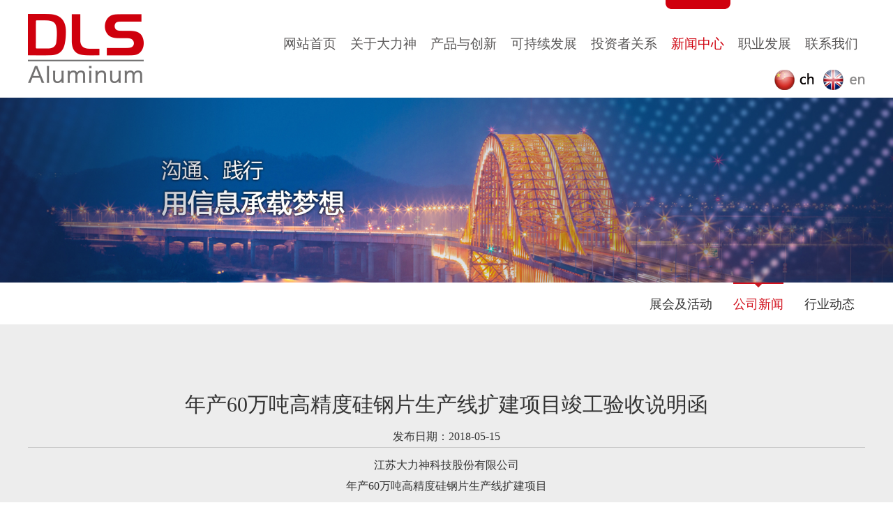

--- FILE ---
content_type: text/html; charset=utf-8
request_url: http://www.dls-aluminum.com/news_22/42.html
body_size: 3146
content:
<!DOCTYPE html>
<html lang="en">
<head>
<meta charset="UTF-8">
<title>年产60万吨高精度硅钢片生产线扩建项目竣工验收说明函-公司新闻-大力神铝业股份有限公司</title>
<meta name="keywords" content="大力神铝业股份有限公司">
<meta name="description" content="江苏大力神科技股份有限公司年产60万吨高精度硅钢片生产线扩建项目竣工验收说明江苏大力神科技股份有限公司“年产60万吨高精度硅钢片生产线扩建项目”于2010年取得环评批复（丹环审【2010】302号），其中一阶段年产60万吨酸洗、60吨冷轧生产线已建成，并于2016年12月21日通过丹阳市环保局验收（丹环验[2016]81号），目前二阶">
<meta name="viewport" content="width=device-width, initial-scale=1.0">
<meta http-equiv="X-UA-Compatible" content="ie=edge">
<link rel="stylesheet" href="/template/Aluminum/css/style.css">
<script type="text/javascript" src="/template/Aluminum/js/jquery1.42.min.js"></script>
<script type="text/javascript" src="/template/Aluminum/js/jquery.superslide.2.1.2.js"></script>

</head>
<body>
<table width="1200" height="140" border="0" align="center" cellpadding="0" cellspacing="0">
  <tr>
    <td width="166">
      <a href="/">
        <img src="/static/upload/image/20210419/1618814436657088.png" title="大力神铝业股份有限公司" alt="大力神铝业股份有限公司"/>
      </a>
    </td>
    <td valign="top"><div class="caidan clearfix">
      <div class="menu clearfix">
        <ul>
          
          <li class=""><a href="/index.html">网站首页</a></li>
          
          <li class=""><a href="/about.html">关于大力神</a></li>
          
          <li class=""><a href="/products.html">产品与创新</a></li>
          
          <li class=""><a href="/cycle-economic-environmental.html">可持续发展</a></li>
          
          <li class=""><a href="/news_5.html">投资者关系</a></li>
          
          <li class="active"><a href="/news_6.html">新闻中心</a></li>
          
          <li class=""><a href="/talent.html">职业发展</a></li>
          
          <li class=""><a href="/contact.html">联系我们</a></li>
          
        </ul>
      </div>
    </div>
      <table border="0" align="right" cellpadding="0" cellspacing="0" >
        <tr>
          <td width="70"><a href="/?p=/Do/area&lg=cn"><img src="/template/Aluminum/picture/ch.png" width="57" height="29" /></a></td>
          <td><a href="/?p=/Do/area&lg=en"><img src="/template/Aluminum/picture/en.png" width="60" height="29" /></a></td>
        </tr>
      </table></td>
  </tr>
</table>
<!-- banner -->
<div class="ny-ban">
    
    <img src="/static/upload/image/20210419/1618817855316483.jpg" alt="新闻中心"/>
    
</div>
<table width="1200" border="0" align="center" cellpadding="0" cellspacing="0">
  <tr>
    <td height="60" valign="top">
        <div class="class clearfix">
            <ul>
                
                <li class="id_1 ">
                    <a href="/news_21.html">展会及活动</a>          
                </li>
                
                <li class="id_2 active">
                    <a href="/news_22.html">公司新闻</a>          
                </li>
                
                <li class="id_3 ">
                    <a href="/news_23.html">行业动态</a>          
                </li>
                
            </ul>
        </div>
    </td>
  </tr>
</table>
<div class="bg">
  <div class="nr">
    <p align="center" class="title blank_10">年产60万吨高精度硅钢片生产线扩建项目竣工验收说明函</p>
    <p align="center" class="nr_fenge blank_10">发布日期：2018-05-15</p>
    <div><div style="text-align: center;">江苏大力神科技股份有限公司</div><div style="text-align: center;">年产60万吨高精度硅钢片生产线扩建项目</div><p style="text-indent: 2em;">竣工验收说明</p><p style="text-indent: 2em;">江苏大力神科技股份有限公司“年产60万吨高精度硅钢片生产线扩建项目”于2010年取得环评批复（丹环审【2010】302号），其中一阶段年产60万吨酸洗、60吨冷轧生产线已建成，并于2016年12月21日通过丹阳市环保局验收（丹环验[2016]81号），目前二阶段40万吨/年硅钢生产线主体工程已建设完成，配套建设的环境保护设施也已同步安装到位，拟于2018年5月18日对该项目及环保设施进行调试运行。</p><p style="text-indent: 2em;">特此说明。</p><div>&nbsp;</div><div style="text-align: right;">江苏大力神科技股份有限公司</div><div style="text-align: right;">2018年5月15日</div><p><br/></p></div>  
  </div>
</div>
<!-- 底部 -->
<table width="100%" height="310" border="0" cellpadding="0" cellspacing="0" bgcolor="#56595b">
      <tr>
        <td valign="top" style="padding-top:70px;"><table width="1200" border="0" align="center" cellpadding="0" cellspacing="0">
          <tr>
            <td width="225" valign="top"><img src="/template/Aluminum/picture/f1.png" width="148" height="89" /></td>
            <td width="320" valign="top"><table width="100%" border="0" cellspacing="0" cellpadding="0" style="margin-bottom:15px;">
              <tr>
                <td width="70"><img src="/template/Aluminum/picture/f2.png" width="59" height="59" /></td>
                <td class="f1">股票代码 834441</td>
              </tr>
            </table>
              <table width="100%" border="0" cellspacing="0" cellpadding="0">
                <tr>
                  <td width="70"><img src="/template/Aluminum/picture/f3.png" width="59" height="59" /></td>
                  <td class="f1">内贸电话<br />
                    0511-88039130</td>
                </tr>
              </table></td>
            <td valign="top" style="border-right:#959697 2px solid" class="f2">
                
                · <a href="/about.html">公司介绍</a><br />
                
                · <a href="/culture.html">企业文化</a><br />
                
                · <a href="/pages_11.html">董事长致辞</a><br />
                
                · <a href="/pages_12.html">宣传片</a><br />
                
                · <a href="/pages_13.html">发展历程</a><br />
                
                · <a href="/news_14.html">季度报告</a><br />
                
            </td>
            <td valign="top" style="border-right:#959697 2px solid; padding-left:20px;" class="f2">
                
                · <a href="/news_21.html">展会及活动</a><br />
                
                · <a href="/news_22.html">公司新闻</a><br />
                
                · <a href="/news_23.html">行业动态</a><br />
                
            </td>
            <td valign="top" style="border-right:#959697 2px solid; padding-left:20px;" class="f2">
                
                · <a href="/talent.html">人才观</a><br />
                
                · <a href="/pages_25.html">工作在大力神</a><br />
                
                · <a href="/job_26.html">招聘</a><br />
                
        </td>
            <td valign="top" class="f2" style=" padding-left:20px;">
                
                · <a href="/contact.html">联系我们</a><br />
                
                · <a href="/pages_28.html">媒体联系</a><br />
                
        </td>
          </tr>
        </table></td>
      </tr>
    </table>
    <table width="100%" border="0" cellspacing="0" cellpadding="0">
      <tr>
        <td height="60" bgcolor="#121212"><table width="1200" border="0" align="center" cellpadding="0" cellspacing="0">
          <tr>
            <td height="60" class="f3"><a href="/static/images/Disclaimer.jpg" rel="nofollow" target="_blank">免责声明</a> </td>
            <td align="right" class="f3">Copyright © 大力神铝业股份有限公司 All Rights Reserved. <a href="https://beian.miit.gov.cn" rel="nofollow" target="_blank">苏ICP备15042244号</a> 技术支持：<a href="https://www.honet.cn/" rel="nofollow" target="_blank">常州网络公司鼎豪设计制作</a>&nbsp;</td>
          </tr>
        </table></td>
      </tr>
    </table>
<script type="text/javascript" src="/template/Aluminum/js/2017.js"></script>
<script src='/?p=/Do/visits/id/42' async='async'></script>
</body>
</html>

--- FILE ---
content_type: text/css
request_url: http://www.dls-aluminum.com/template/Aluminum/css/style.css
body_size: 5320
content:
/*bodyÇøÓò*/ 
body{margin-left: 0px;margin-top:0px;margin-right: 0px;margin-bottom:0px;font-size:12px;font-family:"微软雅黑";-webkit-font-smoothing: antialiased;}

body td{font-size:12px; color:#333333}
div,h3,form,dd,dt,dl,h2{ margin:0px; padding:0px; }
ul{margin:0px; padding:0px;}
li{margin:0px; padding:0px; list-style:none; font-size:12px}
img {
    vertical-align: middle;
}
img {
    border: 0;
}
/*Ä¬ÈÏ*/
a{color:#333333;font-size:12px;}
a:link{color:#333333;font-size:12px;text-decoration:none;}
a:visited{color:#333333;font-size:12px;text-decoration:none;}
a:hover{color:#333333;font-size:12px; text-decoration: underline}

.ny-ban img{
	max-width: 100%;
}
.blank_8{ margin-bottom:8px;}
.blank_10{ margin-bottom:10px;}
.footer{ font-family:Arial, Helvetica, sans-serif; color:#ffffff; line-height:22px; font-size:14px}

.path,.path a,.path a:link,.path a:visited{ color:#333333}
.path a:hover{ text-decoration:underline}

.title{ font-size:30px;color:#333333; }
.nr{font-size:16px; color:#333333;line-height:30px; width: 1200px; margin: 0px auto;
padding: 70px 0px;}

/*·ÖÒ³ÑùÊ½*/
.page{color:#555555; margin-bottom:10px; margin-top:20px;}
.page a,.page a:visited{text-decoration:none;color:#555555; border:#555555 1px solid;	padding-left:6px;
	padding-right:6px;
	padding-top:2px;
	padding-bottom:2px}
.page a:hover{	color:#FF0000;border:#FF0000 1px solid}

.nr_fenge{ border-bottom:#CCCCCC 1px solid; margin-bottom:10px;}
.nr_fenge td { color:#999999}

.clearfix:after{content:"\0020";display:block;height:0;clear:both;visibility:hidden;overflow:hidden}
.clearfix{zoom:1}

/*Ô²½Ç*/
.zuoxia{-webkit-border-top-left-radius:0px;
-webkit-border-top-right-radius:0em;
-webkit-border-bottom-right-radius:0px;
-webkit-border-bottom-left-radius:5px;
-moz-border-radius-topleft:0px;
-moz-border-radius-topright:0em;
-moz-border-radius-bottomright:0px;
-moz-border-radius-bottomleft:5px;
border-top-left-radius:0px;
border-top-right-radius:0em;
border-bottom-right-radius:0px;
border-bottom-left-radius:5px;}

.zuoshang{-webkit-border-top-left-radius:10px;
-webkit-border-top-right-radius:0px;
-webkit-border-bottom-right-radius:0em;
-webkit-border-bottom-left-radius:0em;
-moz-border-radius-topleft:10px;
-moz-border-radius-topright:0px;
-moz-border-radius-bottomright:0em;
-moz-border-radius-bottomleft:0em;
border-top-left-radius:10px;
border-top-right-radius:0px;
border-bottom-right-radius:0em;
border-bottom-left-radius:0em;}

.youshang{-webkit-border-top-left-radius:0px;
-webkit-border-top-right-radius:10px;
-webkit-border-bottom-right-radius:0px;
-webkit-border-bottom-left-radius:0px;
-moz-border-radius-topleft:0px;
-moz-border-radius-topright:10px;
-moz-border-radius-bottomright:0px;
-moz-border-radius-bottomleft:0px;
border-top-left-radius:0px;
border-top-right-radius:10px;
border-bottom-right-radius:0px;
border-bottom-left-radius:0px;}

.youxia{-webkit-border-top-left-radius:0px;
-webkit-border-top-right-radius:0px;
-webkit-border-bottom-right-radius:10px;
-webkit-border-bottom-left-radius:0px;
-moz-border-radius-topleft:0px;
-moz-border-radius-topright:0px;
-moz-border-radius-bottomright:10px;
-moz-border-radius-bottomleft:0px;
border-top-left-radius:0px;
border-top-right-radius:0px;
border-bottom-right-radius:10px;
border-bottom-left-radius:0px;}
/*---------------------------------------------------------------------------------------------------*/

.caidan{ width:100%; display:block ; height:100px;}
.menu { display:block; float:right; }
.menu li{ float:left; text-align:center}
.menu li a{ padding: 0px 10px; color:#FFFFFF; font-size:19px; display:block; color:#595757; text-decoration:none; padding-top:50px;}
.menu li a:hover,.menu li.active a{background-image:url(../images/menu.png); background-position:center top; background-repeat:no-repeat; color:#cf000e}

/*±êÌâ*/
.home_title{ font-size:14px; color:#148739}
.home_title1{ font-size:14px; color:#ffffff}

/*横向导航*/
.class li.active a{color:#d2111d;border-top:#d2111d 2px solid; text-decoration:none; background-image:url(../images/class.png); background-position:top center; background-repeat:no-repeat}


/*ÁÐ±í*/
.list12{color:#333333;font-size:12px; }
a.list12:link{color:#333333;font-size:12px;text-decoration:none; line-height:22px;}
a.list12:visited{color:#333333;font-size:12px;text-decoration:none;line-height:22px;}
a.list12:hover{ color: #FF0000;font-size:12px; text-decoration: underline;line-height:22px; }

.list14{color:#333333;font-size:14px; }
a.list14:link{color:#333333;font-size:14px;text-decoration:none; line-height:25px;}
a.list14:visited{color:#333333;font-size:14px;text-decoration:none;line-height:25px;}
a.list14:hover{ color:#FF0000;font-size:14px; text-decoration: underline;line-height:25px; }

.list14_tj{color:#333333;font-size:14px; }
a.list14_tj:link{color:#333333;font-size:14px;text-decoration:none; line-height:25px;}
a.list14_tj:visited{color:#333333;font-size:14px;text-decoration:none;line-height:25px;}
a.list14_tj:hover{ color:#FF0000;font-size:14px; text-decoration: underline;line-height:25px; }

.list td{ color:#fd8d00; line-height:25px;}
.list td.date{ font-size:12px;color:#666666}

/*¸ü¶à*/
.more{color:#333333;font-size:12px; }
a.more:link{color:#333333;font-size:12px;text-decoration:none; }
a.more:visited{color:#333333;font-size:12px;text-decoration:none;}
a.more:hover{ color: #FF0000;font-size:12px; text-decoration: underline; }

/*±ß¿ò*/
.bian3{ border-bottom:#d4d4d4 1px solid;border-left:#d4d4d4 1px solid;border-right:#d4d4d4 1px solid}
.bian4{ border:#d4d4d4 1px solid}
.pic_k{ border:#CCCCCC 1px solid; padding:3px;}
.xuxian{ border-bottom:#CCCCCC 1px dashed; padding-bottom:10px; margin-bottom:10px;}
.class_xuxian td{ border-bottom:#CCCCCC 1px dashed}

/*¼ò½é*/
.jj{ line-height:24px; color:#767676;}

 

/*»ÃµÆ*/

	.fullSlide{ width:100%;  position:relative;  height:700px; margin-bottom:80px;}
	.fullSlide .bd{ margin:0 auto; position:relative; z-index:0; overflow:hidden;  }
	.fullSlide .bd ul{ width:100% !important;  }
	.fullSlide .bd li{ width:100% !important;  height:700px; overflow:hidden; text-align:center;  }
	.fullSlide .bd li a{ display:block; height:700px; }	.fullSlide .prev,
	.fullSlide .next{  display:block;  position:absolute; z-index:1; top:50%; margin-top:-30px; left:30px;  z-index:1; width:40px; height:60px; background:url(../images/slider-arrow.png) -126px -137px #000 no-repeat;  cursor:pointer; filter:alpha(opacity=50);opacity:0.5; display:none;  }
	.fullSlide .next{ left:auto; right:30px; background-position:-6px -137px; }
	
	.fullSlide .main{ width:1200px; height:135px; left:50%; margin-left:-600px; background-image: url(../images/btouming.png); bottom:50px; position:absolute; z-index:1; padding-top:20px}
	.fullSlide .main .t1{ font-size:19px; color:#000000; font-weight:bold; margin-bottom:5px;}
	.fullSlide .main .t2{ font-size:17px; color:#231815; line-height:26px;}
	
/*±êÌâ*/	
.index_title{ width:1200px; margin:0px auto; font-size:34px; color:#525252; text-align:center; margin-bottom:70px;}
.index_title span{ font-family:Arial, Helvetica, sans-serif; font-size:38px;}


/*Ê×Ò³×ÊÑ¶*/

.index_zx{ position:relative}
.index_zx .pic{ height:185px; }
.index_zx .pic img{ width:400px;height:185px}
.index_zx .date{ width:90px; line-height:40px; color:#FFFFFF; text-align:center; font-size:14px; position:absolute; right:0px; top:0px; background-color:#FF0000}
.index_zx .txtbg{ height:190px; background-color:#edebe7; padding-left:35px; padding-top:20px; padding-right:35px;}
.index_zx .txtbg .t1{  margin-bottom:20px;}
.index_zx .txtbg .t1 a{ color:#2f404f; font-size:25px; }
.index_zx .txtbg .t2{  height:60px}
.index_zx .txtbg .t2 a{ font-size:18px; color:#000000;  line-height:25px;}
.index_zx .txtbg .t3 a{ font-size:14px; color:#3f3e3e;line-height:25px;}
.index_zx .txtbg .t3 img{ vertical-align:middle}
.index_zx .txtbg a:hover{ text-decoration:none; color:#FF0000}


/*Ê×Ò³¹ØÓÚ*/
.index_gy{ padding-top:35px;}
.index_gy .t1{ font-size:17px; color:#000000}
.index_gy .t2{ font-size:45px; color:#545f68; text-align:center}


/*Ê×Ò³²úÆ·*/

.index_cp{ position:relative}
.index_cp .pic{ height:230px; }
.index_cp .pic img{ width:400px;height:230px}
.index_cp .txtbg{ height:170px; background-color:#edebe7; padding-left:35px; padding-top:20px; padding-right:35px;}
.index_cp .txtbg .t1{  margin-bottom:20px;}
.index_cp .txtbg .t1 a{ color:#2f404f; font-size:25px; }
.index_cp .txtbg .t2{  height:60px}
.index_cp .txtbg .t2 a{ font-size:18px; color:#000000;  line-height:25px;}
.index_cp .txtbg .t3 a{ font-size:14px; color:#3f3e3e;line-height:25px;}
.index_cp .txtbg .t3 img{ vertical-align:middle}
.index_cp .txtbg a:hover{ text-decoration:none; color:#FF0000}

.f1{ font-size:17px; color:#FFFFFF; line-height:25px;}
.f2 {color:#FFFFFF; font-size:18px; line-height:35px}
.f2 a{ color:#FFFFFF; font-size:17px; line-height:35px}
.f3{color:#989898; font-size:15px; line-height:30px}
.f3 a{ color:#989898; font-size:15px; line-height:30px}
.bg{ background-color:#ededed}

.class{ float:right}
.class li{ float:left; text-align:center}
.class li a{ font-size:18px; margin:0px 15px; border-top:#ffffff 2px solid; line-height:58px; display:block}
.class li a:hover{ color:#d2111d;border-top:#d2111d 2px solid; text-decoration:none; background-image:url(../images/class.png); background-position:top center; background-repeat:no-repeat}

/*¹ØÓÚÎÒÃÇ*/
.about{ position:relative;background: url(../images/aboutbg.png) no-repeat top center; height: 1530px;}
.about .t1{ padding-top:185px; padding-left:190px; padding-right:160px; }
.about .t1 td{font-size:18px; color:#000000; line-height:35px;}
.about .t1 strong{ color:#57626b; font-size:36px; font-weight: normal;}
.about .t2{ width:130px; color:#FFFFFF; font-size:20px; text-align:center; position:absolute;top:210px; left:1065px; line-height:30px;}
.about .t3{ padding-left:110px; padding-right:160px; font-size:20px; line-height:30px; color:#000000; padding-top:40px;}
.about .t4{ width:130px; color:#FFFFFF; font-size:20px; text-align:center; position:absolute;top:570px; left:5px; line-height:30px;}
.about .t5{ position:absolute; top:536px; height: 200px; left:149px; background: url(../images/about_liuda.png) no-repeat top center; }
.about .t5 table tr:first-child td{
	height: 145px;
}
.about .t5 td{font-size:14px}
.about .t6{ position:absolute; top:936px; font-size:20px; line-height:30px; color:#000000; padding-left:160px;}
.about .t7{ width:130px; color:#FFFFFF; font-size:20px; text-align:center; position:absolute;top:950px; left:1068px; line-height:30px;}
.about .t8{ width:130px; color:#FFFFFF; font-size:20px; text-align:center; position:absolute;top:1318px; left:8px; line-height:30px;}
.about .t9{ position:absolute;top:1300px;font-size:20px; line-height:30px; color:#000000;padding-left:160px;padding-right:160px;}



/*·¢Õ¹Àú³Ì*/		
.licheng{ width:1000px; margin:0px auto; position:relative; background-image: url(../images/lc_x.png); background-repeat:repeat-y; background-position:center top; }
.licheng .lc_1,.licheng .lc_2,.licheng .lc_3,.licheng .lc_4,.licheng .lc_5,.licheng .lc_6,.licheng .lc_7,.licheng .lc_8{ width:370px; height:140px;  margin-top:140px; background-repeat:no-repeat; }
.licheng .lc_1{ margin-top:0px;}
.licheng .lc_shang{ background-image:url(../images/lc_shang.gif); width:32px; height:32px; top:0px; left:50%; margin-left:-16px; position:absolute}
.licheng .lc_xia{ background-image:url(../images/lc_xia.gif); width:21px; height:21px; bottom:0px; left:50%; margin-left:-11px; position:absolute}
.licheng .t1{ font-size:20px;  padding-bottom:5px; border-bottom:#CC0000 2px solid; width:120px; margin-bottom:5px; text-align:center}
.licheng .t2{ font-size:17px; line-height:30px;}
.txtScroll-left{   position:relative;  border-bottom:#CCCCCC 1px dashed; height:48px; padding-bottom:30px; margin-bottom:80px; }
.txtScroll-left .hd{  height:48px; line-height:48px;  position:relative; border-bottom:#aca8a7 1px dashed; padding-bottom:30px; margin-bottom:90px;  }		
.txtScroll-left .prev,.txtScroll-left  .next{ display:block;  width:40px; height:40px; overflow:hidden; cursor:pointer; position:absolute; top:4px;}
.txtScroll-left .prev{background-image:url(../images/left.png);left:160px;}
.txtScroll-left .next{ background-image:url(../images/right.png);  right:160px;}
.txtScroll-left .prev:hover{ background-image:url(../images/left1.png); }
.txtScroll-left .next:hover{ background-image:url(../images/right1.png); }		
.txtScroll-left .bd{   overflow:hidden;padding-left:330px;}
.txtScroll-left .bd ul{ overflow:hidden; zoom:1;  }
.txtScroll-left .bd ul li{ float:left;  }
.txtScroll-left .bd ul li a{ height:48px;   cursor:pointer; padding:0px 45px;  text-align:center; color:#333333; font-size:25px; margin:0px 15px; line-height:48px; display:block; text-decoration:none}
.txtScroll-left .bd ul li a:hover{height:48px;  background:#cf000d; color:#FFFFFF;border-radius:2em;}

.nav{ width:474px; height:54px; line-height:54px; color:#707380; font-size:29px; text-align:center; margin:0px auto;margin-bottom: 70px; background-image: url(../images/ntitle.png)}
.down .t1 a{ color:#d51313; font-size:25px;}
.down .t2{ color:#333333; font-size:18px;}

/*²úÆ·*/
.foucebox {width:1200px;height:620px;margin:0 auto;}	
.foucebox .bd{position:relative;float:left;width:720px;height:620px;overflow:hidden; left:240px;}
.foucebox .showDiv {position:relative;width:720px;height:620px;}
.foucebox .showDiv img {width:720px;height:520px;}
.foucebox .showDiv p { margin:0px; line-height: 1.5; padding:0px;position:absolute;left:20px;bottom:0;padding-right:20px;color:#333;z-index:9; font-size:16px; }	
.foucebox .showDiv h2 { position:absolute;left:20px; bottom:0;  font-size:24px;line-height:34px;z-index:9;overflow:hidden; }	
.foucebox .foucebox_bg {position:absolute;left:0;bottom:0;width:720px;height:100px;background:#c6c6c6;z-index:8;overflow:hidden;}
.foucebox .hd{width:100%; height:620px; position:relative}	
.foucebox .hd ul li{width:230px; height:200px;  position: absolute; background-color:#c6c6c6; cursor:pointer}	
.foucebox .hd ul li .pic{ width:130px; height:120px; display:block; margin:0px auto; border-bottom:#000000 2px solid; background-position:center; background-repeat:no-repeat; margin-bottom:20px;}
.foucebox .hd ul li .txt{ text-align:center; font-size:20px; width:100%; display:block}
.foucebox .hd ul li.on .txt{ color:#FFFFFF}
.foucebox .hd ul li.on .pic{border-bottom:#ffffff 2px solid;}

.foucebox .hd ul li.wz11{top:0px;left:0px}
.foucebox .hd ul li.wz12{top:210px;left:0px}
.foucebox .hd ul li.wz13{top:420px;left:0px}
.foucebox .hd ul li.wz14{top:0px;right:0px}
.foucebox .hd ul li.wz15{top:210px;right:0px}
.foucebox .hd ul li.wz16{top:420px;right:0px}
.foucebox .hd ul li.on{ background-color:#FF0000}
.foucebox .hd ul li.wz11 .pic{background-image:url(../images/wz2.png)}
.foucebox .hd ul li.wz12 .pic{background-image:url(../images/wz3.png)}
.foucebox .hd ul li.wz13 .pic{background-image:url(../images/wz4.png)}
.foucebox .hd ul li.wz14 .pic{background-image:url(../images/wz5.png)}
.foucebox .hd ul li.wz15 .pic{background-image:url(../images/wz6.png)}
.foucebox .hd ul li.wz16 .pic{background-image:url(../images/wz1.png)}	
.foucebox .hd ul li.wz11.on .pic{background-image:url(../images/wz2on.png)}
.foucebox .hd ul li.wz12.on .pic{background-image:url(../images/wz3on.png)}
.foucebox .hd ul li.wz13.on .pic{background-image:url(../images/wz4on.png)}
.foucebox .hd ul li.wz14.on .pic{background-image:url(../images/wz5on.png)}
.foucebox .hd ul li.wz15.on .pic{background-image:url(../images/wz6on.png)}
.foucebox .hd ul li.wz16.on .pic{background-image:url(../images/wz1on.png)}
	
/*¹ö¶¯Í¼Æ¬*/		
.picScroll-left{ width:1200px; height:369px;  overflow:hidden; position:relative; margin:0px auto; }
.picScroll-left .hd{  width:100%;  position:absolute; z-index:1; top:360px; left:0; height:9px; line-height:9px; }
.picScroll-left .hd ul{text-align:center;}
.picScroll-left .hd ul li{cursor:pointer; display:inline-block; *display:inline; zoom:1;   width:9px; height:9px; overflow:hidden; margin-right:5px; text-indent:-999px; cursor:pointer; background:url("../images/icocircle.gif") 0 -9px no-repeat; }
.picScroll-left .hd ul li.on{ background-position:0 0; }
.picScroll-left .bd{    }
.picScroll-left .bd ul{ overflow:hidden; zoom:1; }
.picScroll-left .bd ul li{  float:left; _display:inline; overflow:hidden; text-align:center; width:385px;  margin-right:20px;  }
.picScroll-left .bd ul li .pic{ text-align:center; }
.picScroll-left .bd ul li .pic img{  display:block;   }

.picScroll-left1{  height:369px;  overflow:hidden; position:relative; margin:20px auto; }
.picScroll-left1 .hd{  width:100%;  position:absolute; z-index:1; top:280px; left:0; height:9px; line-height:9px; }
.picScroll-left1 .hd ul{text-align:center;}
.picScroll-left1 .hd ul li{cursor:pointer; display:inline-block; *display:inline; zoom:1;   width:9px; height:9px; overflow:hidden; margin-right:5px; text-indent:-999px; cursor:pointer; background:url("../images/icocircle.gif") 0 -9px no-repeat; }
.picScroll-left1 .hd ul li.on{ background-position:0 0; }
.picScroll-left1 .bd{    }
.picScroll-left1 .bd ul{ overflow:hidden; zoom:1; }
.picScroll-left1 .bd ul li{  float:left; _display:inline; overflow:hidden; text-align:center; width:385px;  margin-right:20px;  }
.picScroll-left1 .bd ul li .pic{ text-align:center; }
.picScroll-left1 .bd ul li .pic img{  display:block;   }

.xw_list{ width:1200px; margin:0px auto;}
.xw_list .xuxian{border-bottom:#333333 1px dashed; padding-bottom:20px; margin-bottom:20px;}
.xw_list .t4{ font-size:80px; color:#FFFFFF; line-height:80px;}
.xw_list .t5{ color:#FFFFFF; font-size:14px;}
.xw_list .t1{ margin-bottom:10px;}
.xw_list .t1 a{ font-size:25px; color:#2e2e2e}
.xw_list .t2{ color:#646363; line-height:30px; font-size:14px;}
.xw_list .t3{ text-align:right}
.xw_list .t3 a{ color:#cf000d; font-size:14px; padding-top:10px;}
	
.lianxi table{
	background-color: #fff;padding: 40px 20px;
}
.lianxi table table{
	padding: 0px 0px; 
}	
.lianxi .t1{ font-size:18px; line-height:30px; padding-bottom:10px; border-bottom:#999999 1px solid; margin-bottom:30px;}
.lianxi .t2 td{ font-size:16px; height:45px;}

.xmenu{ text-align: center; margin-bottom: 20px;}
.xmenu a{ margin:0px 30px; display:inline-block; font-size:16px}
.xmenu a.active{ color:#d2111d}

.biaoge{ border-top:#aaaaaa 1px solid;border-left:#aaaaaa 1px solid}
.biaoge td{ border-bottom:#aaaaaa 1px solid;border-right:#aaaaaa 1px solid; line-height:35px;}

.multipleColumn{ width:1195px;  overflow:hidden; position:relative; margin:0px auto;    }
.multipleColumn .hd{width:100%; z-index:1;  height:12px; line-height:9px;}

.multipleColumn .hd ul{text-align:center; }
.multipleColumn .hd ul li{cursor:pointer; display:inline-block; *display:inline; zoom:1;   width:9px; height:9px; overflow:hidden; margin-right:5px; text-indent:-999px; cursor:pointer; background:url("../images/icocircle.gif") 0 -9px no-repeat; }
.multipleColumn .hd ul li.on{  background-position:0 0;  }

.multipleColumn .bd{ overflow:hidden;  }
.multipleColumn .bd ul{ overflow:hidden; zoom:1; width:385px;  float:left; _display:inline; margin-right:20px;  }
.multipleColumn .bd ul li{ width:385px; float:left; _display:inline; overflow:hidden; text-align:center; margin-bottom:20px;  }
.multipleColumn .bd ul li .pic{ text-align:center; }
.multipleColumn .bd ul li .pic img{display:block;   }

--- FILE ---
content_type: application/javascript
request_url: http://www.dls-aluminum.com/template/Aluminum/js/2017.js
body_size: 794
content:



		jQuery(".fullSlide").hover(function(){ jQuery(this).find(".prev,.next").stop(true,true).fadeTo("show",0.5) },function(){ jQuery(this).find(".prev,.next").fadeOut() });

		/* ����SuperSlide */
		jQuery(".fullSlide").slide({ titCell:".hd ul", mainCell:".bd ul", effect:"fold",  autoPlay:true, autoPage:true, trigger:"click",
			startFun:function(i){
				var curLi = jQuery(".fullSlide .bd li").eq(i); /* ��ǰ��ͼ��li */
				if( !!curLi.attr("_src") ){
					curLi.css("background-image",curLi.attr("_src")).removeAttr("_src") /* ��_src��ַ����li������Ȼ��ɾ��_src */
				}
			}
		});
		
	
		 jQuery(".txtScroll-left").slide({titCell:".hd ul",mainCell:".bd ul",autoPage:true,effect:"left",autoPlay:false,scroll:1,vis:3,trigger:"click"});


		jQuery(".foucebox").slide({ effect:"fold", autoPlay:true, delayTime:300, startFun:function(i){
				//����������������ʾ
				jQuery(".foucebox .showDiv").eq(i).find("h2").css({display:"none",bottom:0}).animate({opacity:"show",bottom:"60px"},300);
				jQuery(".foucebox .showDiv").eq(i).find("p").css({display:"none",bottom:0}).animate({opacity:"show",bottom:"10px"},300);
			}
		});
		
		
		
				jQuery(".picScroll-left").slide({titCell:".hd ul",mainCell:".bd ul",autoPage:true,effect:"left",autoPlay:true,vis:3,trigger:"click"});
				jQuery(".picScroll-left1").slide({titCell:".hd ul",mainCell:".bd ul",autoPage:true,effect:"left",autoPlay:true,vis:3,trigger:"click"});


			jQuery(".multipleColumn").slide({titCell:".hd ul",mainCell:".bd .ulWrap",autoPage:true,effect:"leftLoop",autoPlay:true,vis:3});
